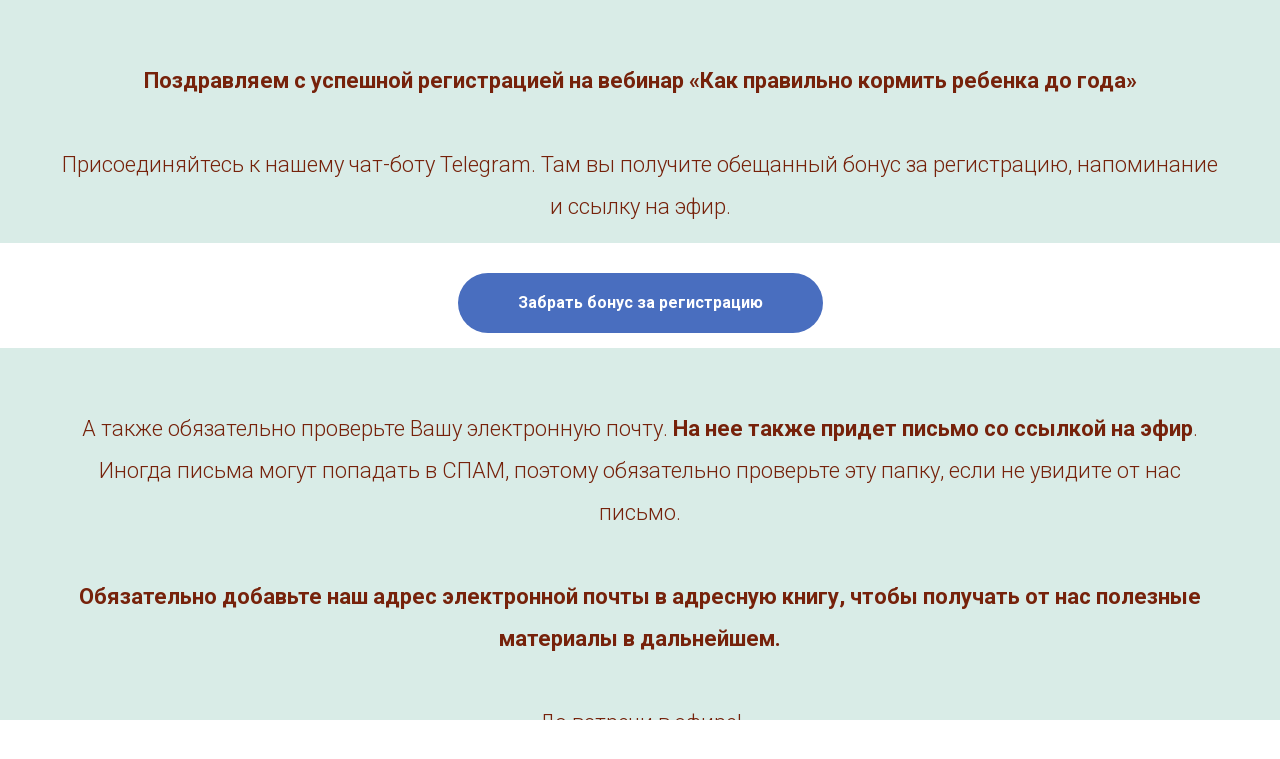

--- FILE ---
content_type: text/html; charset=UTF-8
request_url: https://learntomama.ru/thankpit
body_size: 3549
content:
<!DOCTYPE html> <html> <head> <meta charset="utf-8" /> <meta http-equiv="Content-Type" content="text/html; charset=utf-8" /> <meta name="viewport" content="width=device-width, initial-scale=1.0" /> <meta name="yandex-verification" content="975962bc79e635e3" /> <!--metatextblock--> <title>Успешная регистрация</title> <meta property="og:url" content="https://learntomama.ru/thankpit" /> <meta property="og:title" content="Успешная регистрация" /> <meta property="og:description" content="" /> <meta property="og:type" content="website" /> <link rel="canonical" href="https://learntomama.ru/thankpit"> <!--/metatextblock--> <meta name="format-detection" content="telephone=no" /> <meta http-equiv="x-dns-prefetch-control" content="on"> <link rel="dns-prefetch" href="https://ws.tildacdn.com"> <link rel="dns-prefetch" href="https://static.tildacdn.com"> <link rel="shortcut icon" href="https://static.tildacdn.com/tild3036-6233-4439-a632-353134306435/favicon.ico" type="image/x-icon" /> <link rel="apple-touch-icon" href="https://static.tildacdn.com/tild3931-3666-4530-a266-333339306532/favicon.png"> <link rel="apple-touch-icon" sizes="76x76" href="https://static.tildacdn.com/tild3931-3666-4530-a266-333339306532/favicon.png"> <link rel="apple-touch-icon" sizes="152x152" href="https://static.tildacdn.com/tild3931-3666-4530-a266-333339306532/favicon.png"> <link rel="apple-touch-startup-image" href="https://static.tildacdn.com/tild3931-3666-4530-a266-333339306532/favicon.png"> <meta name="msapplication-TileColor" content="#000000"> <meta name="msapplication-TileImage" content="https://static.tildacdn.com/tild3266-6464-4634-b363-396431353735/favicon270.png"> <!-- Assets --> <script src="https://neo.tildacdn.com/js/tilda-fallback-1.0.min.js" async charset="utf-8"></script> <link rel="stylesheet" href="https://static.tildacdn.com/css/tilda-grid-3.0.min.css" type="text/css" media="all" onerror="this.loaderr='y';"/> <link rel="stylesheet" href="https://static.tildacdn.com/ws/project3310448/tilda-blocks-page50720029.min.css?t=1767610510" type="text/css" media="all" onerror="this.loaderr='y';" /> <link rel="preconnect" href="https://fonts.gstatic.com"> <link href="https://fonts.googleapis.com/css2?family=Roboto:wght@300;400;500;700&subset=latin,cyrillic" rel="stylesheet"> <script nomodule src="https://static.tildacdn.com/js/tilda-polyfill-1.0.min.js" charset="utf-8"></script> <script type="text/javascript">function t_onReady(func) {if(document.readyState!='loading') {func();} else {document.addEventListener('DOMContentLoaded',func);}}
function t_onFuncLoad(funcName,okFunc,time) {if(typeof window[funcName]==='function') {okFunc();} else {setTimeout(function() {t_onFuncLoad(funcName,okFunc,time);},(time||100));}}</script> <script src="https://static.tildacdn.com/js/jquery-1.10.2.min.js" charset="utf-8" onerror="this.loaderr='y';"></script> <script src="https://static.tildacdn.com/js/tilda-scripts-3.0.min.js" charset="utf-8" defer onerror="this.loaderr='y';"></script> <script src="https://static.tildacdn.com/ws/project3310448/tilda-blocks-page50720029.min.js?t=1767610510" charset="utf-8" async onerror="this.loaderr='y';"></script> <script src="https://static.tildacdn.com/js/tilda-lazyload-1.0.min.js" charset="utf-8" async onerror="this.loaderr='y';"></script> <script src="https://static.tildacdn.com/js/tilda-events-1.0.min.js" charset="utf-8" async onerror="this.loaderr='y';"></script> <!-- nominify begin --><meta name="mailru-verification" content="b70bdb1eabe1b209" /><!-- nominify end --><!-- nominify begin --><!-- Facebook Pixel Code --> <script>
!function(f,b,e,v,n,t,s)
{if(f.fbq)return;n=f.fbq=function(){n.callMethod?
n.callMethod.apply(n,arguments):n.queue.push(arguments)};
if(!f._fbq)f._fbq=n;n.push=n;n.loaded=!0;n.version='2.0';
n.queue=[];t=b.createElement(e);t.async=!0;
t.src=v;s=b.getElementsByTagName(e)[0];
s.parentNode.insertBefore(t,s)}(window, document,'script',
'https://connect.facebook.net/en_US/fbevents.js');
fbq('init', '476033643827228');
fbq('track', 'PageView');
fbq('track', 'CompleteRegistration');
</script> <noscript><img height="1" width="1" style="display:none"
src="https://www.facebook.com/tr?id=476033643827228&ev=PageView&noscript=1"
/></noscript> <!-- End Facebook Pixel Code --><!-- nominify end --><script type="text/javascript">window.dataLayer=window.dataLayer||[];</script> <script type="text/javascript">(function() {if((/bot|google|yandex|baidu|bing|msn|duckduckbot|teoma|slurp|crawler|spider|robot|crawling|facebook/i.test(navigator.userAgent))===false&&typeof(sessionStorage)!='undefined'&&sessionStorage.getItem('visited')!=='y'&&document.visibilityState){var style=document.createElement('style');style.type='text/css';style.innerHTML='@media screen and (min-width: 980px) {.t-records {opacity: 0;}.t-records_animated {-webkit-transition: opacity ease-in-out .2s;-moz-transition: opacity ease-in-out .2s;-o-transition: opacity ease-in-out .2s;transition: opacity ease-in-out .2s;}.t-records.t-records_visible {opacity: 1;}}';document.getElementsByTagName('head')[0].appendChild(style);function t_setvisRecs(){var alr=document.querySelectorAll('.t-records');Array.prototype.forEach.call(alr,function(el) {el.classList.add("t-records_animated");});setTimeout(function() {Array.prototype.forEach.call(alr,function(el) {el.classList.add("t-records_visible");});sessionStorage.setItem("visited","y");},400);}
document.addEventListener('DOMContentLoaded',t_setvisRecs);}})();</script></head> <body class="t-body" style="margin:0;"> <!--allrecords--> <div id="allrecords" class="t-records" data-hook="blocks-collection-content-node" data-tilda-project-id="3310448" data-tilda-page-id="50720029" data-tilda-page-alias="thankpit" data-tilda-formskey="bf83f6fda157652ab068049dda44387f" data-tilda-lazy="yes" data-tilda-root-zone="com" data-tilda-project-headcode="yes" data-tilda-page-headcode="yes" data-tilda-project-country="RU"> <div id="rec762847798" class="r t-rec t-rec_pt_60 t-rec_pb_15" style="padding-top:60px;padding-bottom:15px;background-color:#d9ece7; " data-record-type="172" data-bg-color="#d9ece7"> <!-- T158 --> <div class="t158"> <div class="t-container"> <div class="t-row"> <div class="t-col t-col_12 "> <div class="t158__text t-text" field="text"><div style="font-size: 22px;" data-customstyle="yes"><strong style="color: rgb(118, 34, 11);">Поздравляем с успешной регистрацией на вебинар «Как правильно кормить ребенка до года»</strong><br /><br /><span style="color: rgb(118, 34, 11);">Присоединяйтесь к нашему чат-боту Telegram. Там вы получите обещанный бонус за регистрацию, напоминание и ссылку на эфир.</span></div></div> </div> </div> </div> </div> </div> <div id="rec762847799" class="r t-rec t-rec_pt_30 t-rec_pb_15" style="padding-top:30px;padding-bottom:15px; " data-record-type="208"> <!-- T142A --> <div class="t142A"> <div class="t-container_100"> <div class="t142A__wrapper"> <a
class="t-btn t-btnflex t-btnflex_type_button t-btnflex_md t142A__btn"
href="https://kurs.learntomama.ru/tlgrm"
target="_blank"><span class="t-btnflex__text">Забрать бонус за регистрацию</span> <style>#rec762847799 .t-btnflex.t-btnflex_type_button {color:#ffffff;background-color:#496ebf;--border-width:0px;border-style:none !important;border-radius:30px;box-shadow:none !important;transition-duration:0.2s;transition-property:background-color,color,border-color,box-shadow,opacity,transform,gap;transition-timing-function:ease-in-out;}</style></a> </div> </div> </div> </div> <div id="rec762847800" class="r t-rec t-rec_pt_60 t-rec_pb_15" style="padding-top:60px;padding-bottom:15px;background-color:#d9ece7; " data-record-type="172" data-bg-color="#d9ece7"> <!-- T158 --> <div class="t158"> <div class="t-container"> <div class="t-row"> <div class="t-col t-col_12 "> <div class="t158__text t-text" field="text"><div style="font-size:22px;color:#76220b;" data-customstyle="yes">А также обязательно проверьте Вашу электронную почту. <strong>На нее также придет письмо со ссылкой на эфир</strong>. Иногда письма могут попадать в СПАМ, поэтому обязательно проверьте эту папку, если не увидите от нас письмо. <br /><br /><strong>Обязательно добавьте наш адрес электронной почты в адресную книгу, чтобы получать от нас полезные материалы в дальнейшем.</strong><br /><br />До встречи в эфире!</div></div> </div> </div> </div> </div> </div> </div> <!--/allrecords--> <!-- Stat --> <!-- Yandex.Metrika counter 87543591 --> <script type="text/javascript" data-tilda-cookie-type="analytics">setTimeout(function(){(function(m,e,t,r,i,k,a){m[i]=m[i]||function(){(m[i].a=m[i].a||[]).push(arguments)};m[i].l=1*new Date();k=e.createElement(t),a=e.getElementsByTagName(t)[0],k.async=1,k.src=r,a.parentNode.insertBefore(k,a)})(window,document,"script","https://mc.yandex.ru/metrika/tag.js","ym");window.mainMetrikaId='87543591';ym(window.mainMetrikaId,"init",{clickmap:true,trackLinks:true,accurateTrackBounce:true,webvisor:true,params:{__ym:{"ymCms":{"cms":"tilda","cmsVersion":"1.0"}}},ecommerce:"dataLayer"});},2000);</script> <noscript><div><img src="https://mc.yandex.ru/watch/87543591" style="position:absolute; left:-9999px;" alt="" /></div></noscript> <!-- /Yandex.Metrika counter --> <script type="text/javascript">if(!window.mainTracker) {window.mainTracker='tilda';}
setTimeout(function(){(function(d,w,k,o,g) {var n=d.getElementsByTagName(o)[0],s=d.createElement(o),f=function(){n.parentNode.insertBefore(s,n);};s.type="text/javascript";s.async=true;s.key=k;s.id="tildastatscript";s.src=g;if(w.opera=="[object Opera]") {d.addEventListener("DOMContentLoaded",f,false);} else {f();}})(document,window,'3bb1674a9c7def94ee4d030f7077421a','script','https://static.tildacdn.com/js/tilda-stat-1.0.min.js');},2000);</script> </body> </html>